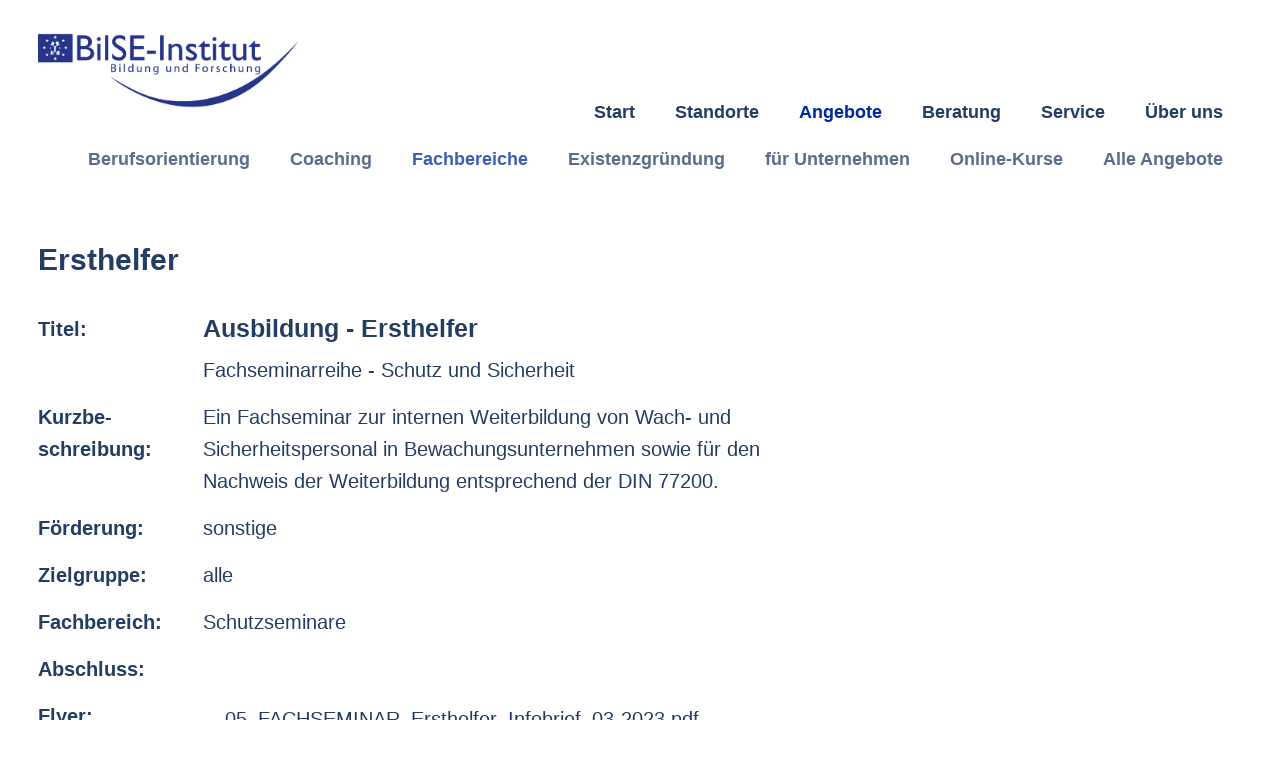

--- FILE ---
content_type: text/html; charset=utf-8
request_url: https://www.bilse.de/fachbereiche/sicherheit/angebotsdetails-sicherheit/ersthelfer_135
body_size: 21031
content:
<!DOCTYPE html>
<html lang="de">
<head>

      <meta charset="utf-8">
    <title>Angebotsdetails Sicherheit - BilSE Institut für Bildung und Forschung</title>
    <base href="https://www.bilse.de/">

          <meta name="robots" content="index,follow">
      <meta name="description" content="">
      <meta name="generator" content="Contao Open Source CMS">
    
    <meta name="viewport" content="width=device-width,initial-scale=1.0">
        <link rel="stylesheet" href="assets/css/euf_grid.css,layout.min.css,responsive.min.css,icons.min.css,the...-e75653f1.css">        <script src="assets/js/jquery.min.js-c31f118d.js"></script>  
</head>
<body id="top" itemscope itemtype="http://schema.org/WebPage">

      
    <div id="wrapper">

                        <header id="header">
            <div class="inside">
              
<div class="logo">
	<a href="./" title="BilSE Institut">
		<img src="files/theme/img/BilSE-Logo.png" alt="">
	</a>
</div>
<!-- indexer::stop -->
<nav class="mod_navigation nav nav--horizontal nav--right nav--main nav--mobile block" itemscope itemtype="http://schema.org/SiteNavigationElement">

  
  <a href="fachbereiche/sicherheit/angebotsdetails-sicherheit/ersthelfer_135#skipNavigation89" class="invisible">Navigation überspringen</a>

  
<ul class="level_1">
            <li class="first"><a href="start" title="Start" class="first" itemprop="url"><span itemprop="name">Start</span></a></li>
                <li><a href="standorte" title="Standorte" itemprop="url"><span itemprop="name">Standorte</span></a></li>
                <li class="submenu trail"><a href="bildungsangebote" title="Angebote" class="submenu trail" aria-haspopup="true" itemprop="url"><span itemprop="name">Angebote</span></a>
<ul class="level_2">
            <li class="first"><a href="berufsorientierung" title="Berufsorientierung" class="first" itemprop="url"><span itemprop="name">Berufsorientierung</span></a></li>
                <li><a href="coaching" title="Coaching" itemprop="url"><span itemprop="name">Coaching</span></a></li>
                <li class="trail"><a href="fachbereiche" title="Fachbereiche" class="trail" itemprop="url"><span itemprop="name">Fachbereiche</span></a></li>
                <li><a href="existenzgruendung" title="Existenzgründung" itemprop="url"><span itemprop="name">Existenzgründung</span></a></li>
                <li><a href="angebote_unternehmen" title="für Unternehmen" itemprop="url"><span itemprop="name">für Unternehmen</span></a></li>
                <li><a href="online-akademie" title="Online-Kurse" itemprop="url"><span itemprop="name">Online-Kurse</span></a></li>
                <li class="last"><a href="bildungsangebote/suche" title="Alle Angebote" class="last" itemprop="url"><span itemprop="name">Alle Angebote</span></a></li>
      </ul>
</li>
                <li><a href="beratung/unternehmensberatung" title="Beratung" itemprop="url"><span itemprop="name">Beratung</span></a></li>
                <li><a href="service" title="Service" itemprop="url"><span itemprop="name">Service</span></a></li>
                <li class="last"><a href="ueber-uns" title="Über uns" class="last" itemprop="url"><span itemprop="name">Über uns</span></a></li>
      </ul>

  <span id="skipNavigation89" class="invisible"></span>

</nav>
<!-- indexer::continue -->

<div class="nav-toggler">
	<button class="nav-toggler__button">
		<span class="invisible">Menü</span>
		<span class="menu-icon">
			<span class="menu-icon__inner"></span>
		</span>
	</button>
</div>            </div>
          </header>
              
      
              <div id="container">

                      <main id="main">
              <div class="inside">
                
<div class="mod_article first last block" id="article-432">
<div class="inside">
  
  
<div  class="row ce_rowStart first ">
<div class="col-md-12 ">
<div class="column mod_catalogUniversalView block">

      
    
    
    
      
  
   
   
         <div class="ctlg_master block">
	
    <h3>Ersthelfer</h3>

    <!-- start
	    *
		* The code below should not be used. You can replace it with your own code. Just follow the instruction:
		* 
		* All catalog values are located in the "$this" Variable. Access individual values ​​with the arrow operator.
		* For Example: 
		* Output simple string: $this->yourFieldname
		* Format numbers: number_format( $this->yourFieldname, 2, ',', '.' ) €
		* Output joins: $this->tablenameYourFieldname
		* Output array: implode ( ', ', $this->yourFieldname )
		* Output associative array: implode( ', ', array_map( function( $arrValue ) { return $arrValue['title'] }, $this->yourFieldname ) )
		*
	-->
	    <div class="ctlg_entities">
                                                       
	        	        
	        	        <div class="ctlg_entity titel">
	        	<span class="ctlg_entity_name">Titel:</span>
				<div class="ctlg_entity_value"><h4>Ausbildung - Ersthelfer</h4>
<div style="display:inline-block;">Fachseminarreihe - Schutz und Sicherheit
</div></div>
	        </div>
	         
                           
	        	        
	        	        <div class="ctlg_entity kurzbeschreibung">
	        	<span class="ctlg_entity_name">Kurzbe&shy;schreibung:</span>
				<div class="ctlg_entity_value">Ein Fachseminar zur internen Weiterbildung von Wach- und Sicherheitspersonal in Bewachungsunternehmen sowie für den Nachweis der Weiterbildung entsprechend der DIN 77200.</div>
	        </div>
	         
                                       
	        	        		        	        
	        	        <div class="ctlg_entity foerderung">
	        	<span class="ctlg_entity_name">Förderung:</span>
				<div class="ctlg_entity_value">sonstige</div>
	        </div>
	         
                           
	        	        		        	        
	        	        <div class="ctlg_entity zielgruppe">
	        	<span class="ctlg_entity_name">Zielgruppe:</span>
				<div class="ctlg_entity_value">alle</div>
	        </div>
	         
                           
	        	        		        	        
	        	        <div class="ctlg_entity fachbereich">
	        	<span class="ctlg_entity_name">Fach&shy;bereich:</span>
				<div class="ctlg_entity_value">Schutzseminare</div>
	        </div>
	         
                           
	        	        		        	        
	        	        <div class="ctlg_entity abschluss">
	        	<span class="ctlg_entity_name">Abschluss:</span>
				<div class="ctlg_entity_value"></div>
	        </div>
	         
                           
	        	        
	        	        <div class="ctlg_entity flyer">
	        	<span class="ctlg_entity_name">Flyer:</span>
				<div class="ctlg_entity_value">
<div class="ce_downloads block">

      
    
    
    
      
  
  <ul>
          <li class="download-element ext-pdf">
        <a href="fachbereiche/sicherheit/angebotsdetails-sicherheit/ersthelfer_135?file=files/BILSE/Infobriefe/05_FACHSEMINAR_Ersthelfer_Infobrief_03-2023.pdf" title="Die Datei 05_FACHSEMINAR_Ersthelfer_Infobrief_03-2023.pdf herunterladen" type="application/pdf">05_FACHSEMINAR_Ersthelfer_Infobrief_03-2023.pdf <span class="size">(131,2 KiB)</span></a>
      </li>
      </ul>


</div>
</div>
	        </div>
	         
                           
	        	        
	        	        <div class="ctlg_entity dauer">
	        	<span class="ctlg_entity_name">Dauer:</span>
				<div class="ctlg_entity_value">1 Tag</div>
	        </div>
	         
                           
	        	        
	        	        <div class="ctlg_entity umfang">
	        	<span class="ctlg_entity_name">zeitlicher Umfang:</span>
				<div class="ctlg_entity_value">Vollzeit</div>
	        </div>
	         
                           
	        	        
	        	        <div class="ctlg_entity termin">
	        	<span class="ctlg_entity_name">Termin:</span>
				<div class="ctlg_entity_value">auf Anfrage</div>
	        </div>
	         
                                       
	        	        		        	        
	        	        <div class="ctlg_entity ort">
	        	<span class="ctlg_entity_name">Ort:</span>
				<div class="ctlg_entity_value">Güstrow, Rostock, nach Absprache</div>
	        </div>
	         
                            </div>
		<!-- end -->
	
			<div class="catalog_master_content">
<div  class="row ce_rowStart ">
<div  class="ce_columns ce_colStart col-xs-12 col-sm-12 col-md-8 col-lg-8  ">

<div class="ce_text  block">

            <h3>
    
    
                Lernziel          
    
          </h3>
      
  
      <ul>
<li style="text-align: left;">handlungssichere und systematische Anwendung von grundsätzlichen Maßnahmen bei Notfallsituationen nach anerkannten und geltenden Standards</li>
<li style="text-align: left;">Gültigkeit &#61; 2 Jahre (danach muss zum Erhalt eine Fortbildung erfolgen – § 26 (3) DGUV Vorschrift 1)</li>
</ul>  
  
  

</div>

<div class="ce_text  block">

            <h3>
    
    
                Inhalte          
    
          </h3>
      
  
      <ul>
<li>Verhalten beim Auffinden einer Person</li>
<li>Beachten der eigenen Sicherheit</li>
<li>Absetzen des Notrufs</li>
<li>Sichern der Unfallstelle</li>
<li>Retten aus akuter Gefahr</li>
<li>Erste-Hilfe-Maßnahmen bei Verletzung oder Krankheit mit Störung der Lebensfunktion</li>
</ul>  
  
  

</div>

<div class="ce_text  block">

            <h3>
    
    
                Nachweis der Weiterbildung          
    
          </h3>
      
  
      <ul>
<li>entsprechende DIN 77200</li>
<li>vollzeitbeschäftigte Sicherheitsmitarbeiter &#61; mindestens 40 U-Std. je Jahr</li>
<li>nicht in Vollzeit beschäftigte Sicherheitsmitarbeiter &#61; mindestens 24 U-Std. je Jahr</li>
<li><em>U-Std. &#61; Unterrichtsstunden je 45 Min.</em></li>
</ul>  
  
  

</div>

<div class="ce_text  block">

            <h3>
    
    
                Information / Anmeldung          
    
          </h3>
      
  
      <div>Fon: 0381 - 364 466 281 (Rostock)</div>
<div>Fon: 03843 - 77 36 135 (Güstrow)</div>
<div>mobil: 0176 343 97 183</div>
<div>E-mail <a href="&#109;&#97;&#105;&#108;&#116;&#111;&#58;&#109;&#x69;&#99;&#x68;&#97;&#x65;&#108;&#x2E;&#104;&#x65;&#110;&#x6B;&#101;&#x6E;&#106;&#x6F;&#104;&#x61;&#110;&#x6E;&#64;&#x62;&#105;&#x6C;&#115;&#x65;&#46;&#x64;&#101;">&#109;&#x69;&#99;&#x68;&#97;&#x65;&#108;&#x2E;&#104;&#x65;&#110;&#x6B;&#101;&#x6E;&#106;&#x6F;&#104;&#x61;&#110;&#x6E;&#64;&#x62;&#105;&#x6C;&#115;&#x65;&#46;&#x64;&#101;</a></div>  
  
  

</div>
<div class="col-xs-12 col-sm-12 col-md-3 col-lg-3 ">
<h4>Gerne auch per WhatsApp:<a href="https://api.whatsapp.com/send?phone=4917634397183" title="Senden Sie uns eine Nachricht über WhatsApp" target="_blank" rel="noreferrer noopener"><img src="https://business-view.photo/wp-content/uploads/2020/01/whatsapp-business.png" alt="WhatsApp" width="100" height="48"></a></h4>
<div class="text--center"><small>Wichtiger Hinweis zum
<a href="https://www.bilse.de/datenschutz#whatsapp" title="Datenschutzhinweise">Datenschutz</a></small>
</div></div>
</div>
<div  class="ce_columns ce_colStart col-xs-12 col-sm-12 col-md-4 col-lg-4  ">

<!-- indexer::stop -->
<div class="ce_form  block">

      <h3>Kontakt</h3>
  
  <form method="post" enctype="application/x-www-form-urlencoded">
    <div class="formbody">
              <input type="hidden" name="FORM_SUBMIT" value="auto_form_12">
        <input type="hidden" name="REQUEST_TOKEN" value="Vd-9uxrKXql2nfYNd6c0s5MGjv-2oouiKgoqhRL-pGQ">
                          
<div class="widget widget-text mandatory">
        <label for="ctrl_93" class="mandatory">
              <span class="invisible">Pflichtfeld </span>Name<span class="mandatory">*</span>
          </label>
  
    
  <input type="text" name="name" id="ctrl_93" class="text mandatory" value="" required>
</div>

<div class="widget widget-text mandatory">
        <label for="ctrl_94" class="mandatory">
              <span class="invisible">Pflichtfeld </span>E-Mail<span class="mandatory">*</span>
          </label>
  
    
  <input type="text" name="email" id="ctrl_94" class="text mandatory" value="" required>
</div>

<div class="widget widget-text">
        <label for="ctrl_95">
              Telefon          </label>
  
    
  <input type="text" name="Telefon" id="ctrl_95" class="text" value="">
</div>

<div class="widget widget-textarea">
        <label for="ctrl_96">
              Nachricht          </label>
  
    
  <textarea name="nachricht" id="ctrl_96" class="textarea" rows="4" cols="40"></textarea>
</div>

<div class="widget widget-checkbox text--left; font-size: smaller mandatory">
    
    <fieldset id="ctrl_97" class="checkbox_container text--left; font-size: smaller mandatory">

          <legend>
                  <span class="invisible">Pflichtfeld </span>Einwilligung<span class="mandatory">*</span>
              </legend>
    
    
    <input type="hidden" name="Einwilligung" value="">

          
              <span><input type="checkbox" name="Einwilligung" id="opt_97_0" class="checkbox" value="" required> <label id="lbl_97_0" for="opt_97_0">Ich bin mit der Speicherung meiner personenbezogenen Daten zur Beantwortung meiner Anfrage einverstanden. Detaillierte Informationen zum Umgang mit Nutzerdaten finden Sie in unserer <a href="datenschutz">Datenschutzerklärung</a>.</label></span>
      
          
  </fieldset>
</div>

<div class="widget widget-submit">
    
        <button type="submit" id="ctrl_98" class="submit">absenden</button>
  </div>
    </div>
  </form>

</div>
<!-- indexer::continue -->

</div>

</div>
</div>
	
	
		
	
</div>   
   
            

</div>
</div>
</div>

<div class="ce_hyperlink btn btn--secondary btn--left last  block">

      
    
    
    
      
  
          <a href="fachbereiche/sicherheit" class="hyperlink_txt" title="zurück">zurück</a>
      

</div>

  </div>
</div>
              </div>
                          </main>
          
                                
                                
        </div>
      
      
                        <footer id="footer">
            <div class="inside">
              
<div class="m-b-1">
	<div class="row footer">
		<div class="col-lg-3 col-md-3 col-sm-12 col-xs-12">
			<div class="text--center">
				<a class="text--inverted" title="Zum Impressum" href="/impressum">Impressum</a> | 
				<a class="text--inverted" title="Zur Datenschutzerklärung" href="/datenschutz">Datenschutz</a>
				<br><br>
				<a href="https://www.facebook.com/bilseinstitut"><img style="display:inline" src="files/BILSE/body/icons/Facebook.svg" alt="facebook"></a>&nbsp;&nbsp;&nbsp;
				<a href="mailto:info@bilse.de"><img style="display:inline" src="files/BILSE/body/icons/Mail.svg" alt="email"></a>&nbsp;&nbsp;
				<a href="tel:0384377360"><img style="display:inline" src="files/BILSE/body/icons/Telefon.svg" alt="fon"></a>&nbsp;&nbsp;
				<a href="https://instagram.com/bilseprojekt_challenge?igshid=YzAwZjE1ZTI0Zg"><img style="display:inline" src="files/BILSE/body/icons/Instagram.svg" alt="instagram"></a>
			</div>
		</div>
		
		<div class="col-lg-3 col-md-3 col-sm-6 col-xs-12">
			<h4>BilSE-Institut</h4> 
			<p style="line-height: 95%"><small>
			für Bildung und Forschung GmbH<br>
			Hauptgeschäftsstelle<br>
			Kerstingstraße 2 | 18273 Güstrow</small></p>
		</div>
		
		<div class="col-lg-3 col-md-3 col-sm-6 col-xs-12">
			<h4>Hotline: 03843-77360</h4>
			<p style="line-height: 95%"><small>Öffnungszeiten:<br>
			Mo - Do: 7:30 - 16:30 Uhr<br>
			Fr: 7:30 - 15:00 Uhr</small></p>
		</div>
		
		<div class="col-lg-3 col-md-3 col-sm-12 col-xs-12">
			<div class="image--center">
			<img src="files/Logos/CERTIT.png" height="100" alt="ZERTIFIZIERUNG">
			</div>
		</div>
	</div>
</div>            </div>
          </footer>
              
    </div>

      
  
<script src="assets/jquery-ui/js/jquery-ui.min.js?v=1.13.2"></script>
<script>
  jQuery(function($) {
    $(document).accordion({
      // Put custom options here
      heightStyle: 'content',
      header: '.toggler',
      collapsible: true,
      create: function(event, ui) {
        ui.header.addClass('active');
        $('.toggler').attr('tabindex', 0);
      },
      activate: function(event, ui) {
        ui.newHeader.addClass('active');
        ui.oldHeader.removeClass('active');
        $('.toggler').attr('tabindex', 0);
      }
    });
  });
</script>

<script src="assets/colorbox/js/colorbox.min.js?v=1.6.6"></script>
<script>
  jQuery(function($) {
    $('a[data-lightbox]').map(function() {
      $(this).colorbox({
        // Put custom options here
        loop: false,
        rel: $(this).attr('data-lightbox'),
        maxWidth: '95%',
        maxHeight: '95%'
      });
    });
  });
</script>

<script>
jQuery(function ($) {
  $('.nav-toggler__button').on('click', function(e) {
      e.preventDefault();
      $('.nav--mobile').toggleClass('nav--mobile--active');
      $('html').toggleClass('html--fixed');

      // calculate header-height
      var headerHeight = $('#header').height();
      $('.nav--mobile').css('top', headerHeight+'px');
  });

  // make sure :hover is working under iOS, even for <strong>-tags
  $('.nav li.submenu > strong').click(function(){});

  $(window).on('resize', function () {
    if($('.nav-toggler').is(':hidden')) {
        $('.nav--mobile').removeClass('nav--mobile--active');
        $('html').removeClass('html--fixed');
        $('.nav--mobile').css('top', '');
    }
  });
});
</script>

<script src="assets/tablesorter/js/tablesorter.min.js?v=2.31.3"></script>
<script>
  jQuery(function($) {
    $('.ce_table .sortable').each(function(i, table) {
      var attr = $(table).attr('data-sort-default'),
          opts = {}, s;

      if (attr) {
        s = attr.split('|');
        opts = { sortList: [[s[0], s[1] == 'desc' | 0]] };
      }

      $(table).tablesorter(opts);
    });
  });
</script>

<script src="assets/swipe/js/swipe.min.js?v=2.2.1"></script>
<script>
  (function() {
    var e = document.querySelectorAll('.content-slider, .slider-control'), c, i;
    for (i=0; i<e.length; i+=2) {
      c = e[i].getAttribute('data-config').split(',');
      new Swipe(e[i], {
        // Put custom options here
        'auto': parseInt(c[0]),
        'speed': parseInt(c[1]),
        'startSlide': parseInt(c[2]),
        'continuous': parseInt(c[3]),
        'menu': e[i+1]
      });
    }
  })();
</script>

<script>
// Get IE or Edge browser version
var version        = detectIE();
var wrapper        = document.getElementById('wrapper')
var supportMessage =  '<div class="browser-support heading--5">' +
                        '<div class="inside">' +
                        '<h2>Ihr Webbrowser ist veraltet.</h2>' +
                        '<p>Aktualisieren Sie Ihren Browser um den bestmöglichen Komfort der Website zu genießen.</p>' +
                        '</div>' +
                      '</div>'


if (version !== false && version <= 17) {
  wrapper.insertAdjacentHTML("beforeBegin", supportMessage);
};


/**
 * detect IE
 * returns version of IE or false, if browser is not Internet Explorer
 */
function detectIE() {
  var ua = window.navigator.userAgent;

  // Test values; Uncomment to check result …

  // IE 10
  // ua = 'Mozilla/5.0 (compatible; MSIE 10.0; Windows NT 6.2; Trident/6.0)';

  // IE 11
  // ua = 'Mozilla/5.0 (Windows NT 6.3; Trident/7.0; rv:11.0) like Gecko';

  // Edge 12 (Spartan)
  // ua = 'Mozilla/5.0 (Windows NT 10.0; WOW64) AppleWebKit/537.36 (KHTML, like Gecko) Chrome/39.0.2171.71 Safari/537.36 Edge/12.0';

  // Edge 13
  // ua = 'Mozilla/5.0 (Windows NT 10.0; Win64; x64) AppleWebKit/537.36 (KHTML, like Gecko) Chrome/46.0.2486.0 Safari/537.36 Edge/13.10586';

  var msie = ua.indexOf('MSIE ');
  if (msie > 0) {
    // IE 10 or older => return version number
    return parseInt(ua.substring(msie + 5, ua.indexOf('.', msie)), 10);
  }

  var trident = ua.indexOf('Trident/');
  if (trident > 0) {
    // IE 11 => return version number
    var rv = ua.indexOf('rv:');
    return parseInt(ua.substring(rv + 3, ua.indexOf('.', rv)), 10);
  }

  var edge = ua.indexOf('Edge/');
  if (edge > 0) {
    // Edge (IE 12+) => return version number
    return parseInt(ua.substring(edge + 5, ua.indexOf('.', edge)), 10);
  }

  // other browser
  return false;
}
</script>

<script>
  (function() {
    if (navigator.cookieEnabled) return;
    var e = document.querySelectorAll('input[name="REQUEST_TOKEN"]'), t, c, i;
    for (i=0; i<e.length; i++) {
      c = e[i].parentNode;
      if ('formbody' !== c.className) return;
      t = document.createElement('p');
      t.className = 'error nocookie';
      t.innerHTML = 'Sie werden dieses Formular nicht absenden können, da Sie Cookies in Ihrem Browser deaktiviert haben.';
      c.insertBefore(t, c.firstChild);
    }
  })();
</script>
<script type="application/ld+json">{"@context":{"contao":"https:\/\/schema.contao.org\/"},"@type":"contao:Page","contao:title":"Angebotsdetails Sicherheit","contao:pageId":177,"contao:noSearch":false,"contao:protected":false,"contao:groups":[],"contao:fePreview":false}</script></body>
</html>

--- FILE ---
content_type: image/svg+xml
request_url: https://www.bilse.de/files/BILSE/body/icons/Instagram.svg
body_size: 2320
content:
<?xml version="1.0" encoding="utf-8"?>
<!-- Generator: Adobe Illustrator 16.0.0, SVG Export Plug-In . SVG Version: 6.00 Build 0)  -->
<!DOCTYPE svg PUBLIC "-//W3C//DTD SVG 1.1//EN" "http://www.w3.org/Graphics/SVG/1.1/DTD/svg11.dtd">
<svg version="1.1" id="Ebene_1" xmlns="http://www.w3.org/2000/svg" xmlns:xlink="http://www.w3.org/1999/xlink" x="0px" y="0px"
	 width="42.52px" height="42.52px" viewBox="0 0 42.52 42.52" enable-background="new 0 0 42.52 42.52" xml:space="preserve">
<g>
	<g>
		<path id="SVGID_1_" fill="#FFFFFF" d="M14.017,20.999c0-3.991,3.248-7.241,7.239-7.241c3.996,0,7.243,3.25,7.243,7.241
			c0,3.999-3.247,7.243-7.243,7.243C17.265,28.242,14.017,24.998,14.017,20.999 M10.371,20.999c0,6.005,4.889,10.89,10.886,10.89
			c6.004,0,10.888-4.885,10.888-10.89c0-6-4.884-10.884-10.888-10.884C15.26,10.115,10.371,15,10.371,20.999"/>
	</g>
	<g>
		<defs>
			<path id="SVGID_2_" d="M14.017,20.999c0-3.991,3.248-7.241,7.239-7.241c3.996,0,7.243,3.25,7.243,7.241
				c0,3.999-3.247,7.243-7.243,7.243C17.265,28.242,14.017,24.998,14.017,20.999 M10.371,20.999c0,6.005,4.889,10.89,10.886,10.89
				c6.004,0,10.888-4.885,10.888-10.89c0-6-4.884-10.884-10.888-10.884C15.26,10.115,10.371,15,10.371,20.999"/>
		</defs>
		<clipPath id="SVGID_4_">
			<use xlink:href="#SVGID_2_"  overflow="visible"/>
		</clipPath>
		<rect x="-119.334" y="-16.928" clip-path="url(#SVGID_4_)" fill="#FFFFFF" width="184.604" height="184.604"/>
	</g>
</g>
<g>
	<g>
		<path id="SVGID_3_" fill="#FFFFFF" d="M3.645,30.42V12.104c0-4.664,3.794-8.457,8.455-8.457h18.316
			c4.661,0,8.455,3.794,8.455,8.457V30.42c0,4.662-3.795,8.457-8.455,8.457H12.101C7.438,38.879,3.645,35.082,3.645,30.42 M12.101,0
			C5.431,0,0,5.429,0,12.104V30.42c0,6.672,5.431,12.1,12.101,12.1h18.315c6.671,0,12.104-5.428,12.104-12.1V12.104
			C42.519,5.429,37.086,0,30.416,0H12.101z"/>
	</g>
	<g>
		<defs>
			<path id="SVGID_5_" d="M3.645,30.42V12.104c0-4.664,3.794-8.457,8.455-8.457h18.316c4.661,0,8.455,3.794,8.455,8.457V30.42
				c0,4.662-3.795,8.457-8.455,8.457H12.101C7.438,38.879,3.645,35.082,3.645,30.42 M12.101,0C5.431,0,0,5.429,0,12.104V30.42
				c0,6.672,5.431,12.1,12.101,12.1h18.315c6.671,0,12.104-5.428,12.104-12.1V12.104C42.519,5.429,37.086,0,30.416,0H12.101z"/>
		</defs>
		<clipPath id="SVGID_6_">
			<use xlink:href="#SVGID_5_"  overflow="visible"/>
		</clipPath>
		<rect x="-119.334" y="-16.667" clip-path="url(#SVGID_6_)" fill="#FFFFFF" width="184.604" height="184.605"/>
	</g>
</g>
</svg>


--- FILE ---
content_type: image/svg+xml
request_url: https://www.bilse.de/files/BILSE/body/icons/Mail.svg
body_size: 1482
content:
<?xml version="1.0" encoding="utf-8"?>
<!-- Generator: Adobe Illustrator 16.0.0, SVG Export Plug-In . SVG Version: 6.00 Build 0)  -->
<!DOCTYPE svg PUBLIC "-//W3C//DTD SVG 1.1//EN" "http://www.w3.org/Graphics/SVG/1.1/DTD/svg11.dtd">
<svg version="1.1" id="Ebene_1" xmlns="http://www.w3.org/2000/svg" xmlns:xlink="http://www.w3.org/1999/xlink" x="0px" y="0px"
	 width="42.52px" height="42.52px" viewBox="0 0 42.52 42.52" enable-background="new 0 0 42.52 42.52" xml:space="preserve">
<g>
	<g>
		<g>
			<defs>
				<rect id="SVGID_1_" y="4.528" width="42.52" height="33.463"/>
			</defs>
			<clipPath id="SVGID_2_">
				<use xlink:href="#SVGID_1_"  overflow="visible"/>
			</clipPath>
			<path clip-path="url(#SVGID_2_)" fill="#FFFFFF" d="M37.703,33.594c0,0.422,0.666-0.088,0.249-0.088H4.645
				c-0.412,0,0.174,0.51,0.174,0.088V16.157l-1.58,0.577c0.411,0.584,0.994,1.08,1.58,1.493c3.239,2.5,6.474,5.068,9.637,7.645
				c1.658,1.412,4.48,3.404,6.802,3.404h0.088c2.327,0,5.068-1.992,6.808-3.404c3.155-2.576,6.396-5.144,9.63-7.645
				c0.584-0.414,1.078-0.909,1.581-1.493l-1.661-0.577L37.703,33.594L37.703,33.594z M37.703,9.758c0,1.905-1.576,3.909-2.992,5.07
				c-3.071,2.402-6.057,4.815-9.134,7.221c-1.158,0.909-2.655,2.822-4.232,2.822h-0.088c-1.576,0-3.078-1.913-4.322-2.822
				c-2.979-2.406-5.98-4.819-9.053-7.221c-2.068-1.582-3.064-3.325-3.064-5.903c0-0.412-0.584,0.086-0.173,0.086h33.308
				C38.86,9.01,37.703,9.174,37.703,9.758 M42.521,8.924c0-1.991-2.571-4.397-4.568-4.397H4.645C2.653,4.526,0,6.933,0,8.924v24.67
				c0,1.991,2.653,4.396,4.645,4.396h33.308c1.997,0,4.568-2.405,4.568-4.396V8.924z"/>
		</g>
	</g>
</g>
</svg>


--- FILE ---
content_type: image/svg+xml
request_url: https://www.bilse.de/files/BILSE/body/icons/Telefon.svg
body_size: 2550
content:
<?xml version="1.0" encoding="utf-8"?>
<!-- Generator: Adobe Illustrator 16.0.0, SVG Export Plug-In . SVG Version: 6.00 Build 0)  -->
<!DOCTYPE svg PUBLIC "-//W3C//DTD SVG 1.1//EN" "http://www.w3.org/Graphics/SVG/1.1/DTD/svg11.dtd">
<svg version="1.1" id="Ebene_1" xmlns="http://www.w3.org/2000/svg" xmlns:xlink="http://www.w3.org/1999/xlink" x="0px" y="0px"
	 width="42.52px" height="42.52px" viewBox="0 0 42.52 42.52" enable-background="new 0 0 42.52 42.52" xml:space="preserve">
<g>
	<g>
		<defs>
			<rect id="SVGID_1_" x="1.695" y="1.84" width="39.685" height="39.679"/>
		</defs>
		<clipPath id="SVGID_2_">
			<use xlink:href="#SVGID_1_"  overflow="visible"/>
		</clipPath>
		<path clip-path="url(#SVGID_2_)" fill="#FFFFFF" d="M40.528,37.1c-0.544,1.187-1.769,2.225-3.667,3.1
			c-1.9,0.879-3.582,1.32-5.053,1.32c-0.417,0-0.856-0.035-1.319-0.094c-0.465-0.064-0.859-0.133-1.178-0.198
			c-0.327-0.064-0.751-0.177-1.284-0.346c-0.525-0.164-0.916-0.3-1.136-0.39c-0.244-0.092-0.668-0.252-1.284-0.483
			c-0.621-0.233-1.012-0.379-1.162-0.425c-4.238-1.553-8.381-4.345-12.426-8.392c-4.035-4.045-6.836-8.188-8.384-12.415
			c-0.053-0.162-0.201-0.547-0.424-1.164c-0.232-0.625-0.396-1.05-0.489-1.282c-0.095-0.234-0.219-0.616-0.386-1.138
			c-0.165-0.53-0.285-0.956-0.353-1.283c-0.067-0.329-0.125-0.723-0.191-1.177c-0.068-0.466-0.098-0.914-0.098-1.314
			c0-1.487,0.438-3.168,1.324-5.066c0.875-1.9,1.904-3.119,3.093-3.654c1.367-0.573,2.679-0.86,3.911-0.86
			c0.285,0,0.492,0.027,0.627,0.082c0.124,0.042,0.342,0.276,0.643,0.697c0.297,0.412,0.616,0.931,0.967,1.561
			c0.346,0.642,0.688,1.255,1.025,1.844c0.332,0.6,0.658,1.177,0.972,1.765c0.305,0.584,0.496,0.954,0.577,1.104
			c0.079,0.126,0.246,0.37,0.505,0.728c0.258,0.369,0.451,0.694,0.585,0.981c0.127,0.286,0.192,0.548,0.192,0.819
			c0,0.384-0.271,0.851-0.794,1.412c-0.532,0.548-1.117,1.054-1.749,1.531c-0.631,0.462-1.216,0.957-1.747,1.487
			c-0.521,0.533-0.794,0.961-0.794,1.301c0,0.178,0.052,0.385,0.137,0.64c0.094,0.237,0.177,0.44,0.257,0.604
			c0.072,0.15,0.195,0.369,0.37,0.645c0.164,0.296,0.274,0.476,0.326,0.546c1.412,2.557,3.051,4.765,4.897,6.615
			c1.856,1.846,4.049,3.474,6.616,4.895c0.07,0.055,0.249,0.165,0.535,0.329c0.288,0.171,0.506,0.297,0.664,0.369
			c0.154,0.078,0.348,0.164,0.594,0.256c0.248,0.093,0.465,0.131,0.645,0.131c0.41,0,0.982-0.421,1.707-1.276
			c0.725-0.853,1.463-1.695,2.205-2.538c0.752-0.838,1.363-1.254,1.822-1.254c0.263,0,0.533,0.06,0.813,0.191
			c0.287,0.122,0.612,0.319,0.971,0.576c0.362,0.262,0.608,0.427,0.734,0.509l2.052,1.122c1.373,0.725,2.515,1.363,3.432,1.914
			c0.916,0.561,1.419,0.942,1.492,1.145c0.053,0.13,0.079,0.335,0.079,0.626C41.38,34.433,41.094,35.732,40.528,37.1"/>
	</g>
</g>
</svg>


--- FILE ---
content_type: image/svg+xml
request_url: https://www.bilse.de/files/BILSE/body/icons/Facebook.svg
body_size: 718
content:
<?xml version="1.0" encoding="utf-8"?>
<!-- Generator: Adobe Illustrator 16.0.0, SVG Export Plug-In . SVG Version: 6.00 Build 0)  -->
<!DOCTYPE svg PUBLIC "-//W3C//DTD SVG 1.1//EN" "http://www.w3.org/Graphics/SVG/1.1/DTD/svg11.dtd">
<svg version="1.1" id="Ebene_1" xmlns="http://www.w3.org/2000/svg" xmlns:xlink="http://www.w3.org/1999/xlink" x="0px" y="0px"
	 width="42.52px" height="42.52px" viewBox="0 0 42.52 42.52" enable-background="new 0 0 42.52 42.52" xml:space="preserve">
<path fill="#FFFFFF" d="M30.42,0H12.1C5.433,0,0.001,5.433,0.001,12.101v18.318c0,6.672,5.432,12.098,12.099,12.098h5.543V24.253
	h-3.739v-2.965v-4.489h3.707v-3.365c0-3.059,1.434-7.796,7.827-7.796h5.767v6.391h-4.178c-0.685,0-1.651,0.345-1.651,1.78V16.8
	h5.922l-0.434,4.519l-0.249,2.935h-5.519V42.52h5.324c6.672,0,12.098-5.427,12.098-12.099V12.102C42.519,5.433,37.092,0,30.42,0z"/>
</svg>
